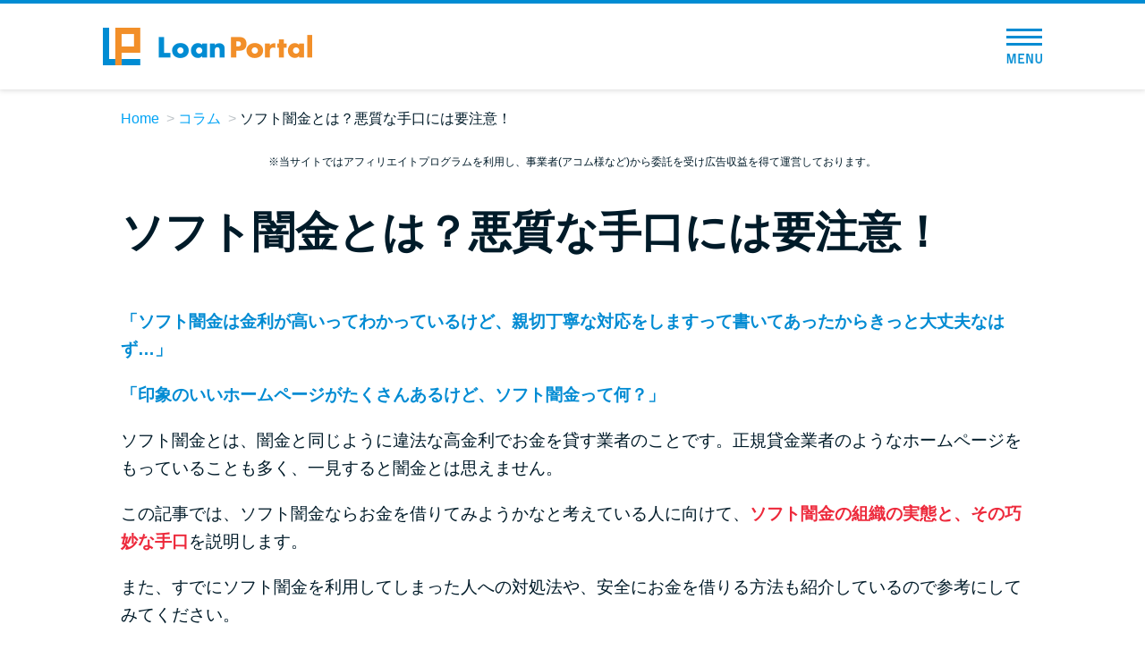

--- FILE ---
content_type: text/html; charset=UTF-8
request_url: https://machineslikeus.com/article/post-0106/?code=organic&landing=kirayaka
body_size: 14193
content:

<!doctype html>
<html lang="ja">
<head>
<meta charset="UTF-8" />
<meta name="viewport" content="width=device-width,initial-scale=1.0,user-scalable=no" />
<meta http-equiv="X-UA-Compatible" content="ie=edge" />
<link rel="icon" href="https://machineslikeus.com/wp-content/themes/btf/favicon.png" />
<link rel="shortcut icon" href="https://machineslikeus.com/wp-content/themes/btf/favicon.png" />
<link rel="canonical" href="https://machineslikeus.com/article/post-0106/?code=organic" />
<title>ソフト闇金とは？悪質な手口には要注意！ &#8211; Loan Portal（ローンポータル）カードローン28社比較</title>
<meta name='robots' content='max-image-preview:large' />
	<style>img:is([sizes="auto" i], [sizes^="auto," i]) { contain-intrinsic-size: 3000px 1500px }</style>
	<link rel='stylesheet' id='style_css-css' href='https://machineslikeus.com/wp-content/themes/btf/style.css?ver=1764813547' type='text/css' media='all' />
<link rel='stylesheet' id='kasou_css-css' href='https://machineslikeus.com/wp-content/themes/btf/css/kasou.css?ver=1707198515' type='text/css' media='all' />
<style id='classic-theme-styles-inline-css' type='text/css'>
/*! This file is auto-generated */
.wp-block-button__link{color:#fff;background-color:#32373c;border-radius:9999px;box-shadow:none;text-decoration:none;padding:calc(.667em + 2px) calc(1.333em + 2px);font-size:1.125em}.wp-block-file__button{background:#32373c;color:#fff;text-decoration:none}
</style>
<style id='global-styles-inline-css' type='text/css'>
:root{--wp--preset--aspect-ratio--square: 1;--wp--preset--aspect-ratio--4-3: 4/3;--wp--preset--aspect-ratio--3-4: 3/4;--wp--preset--aspect-ratio--3-2: 3/2;--wp--preset--aspect-ratio--2-3: 2/3;--wp--preset--aspect-ratio--16-9: 16/9;--wp--preset--aspect-ratio--9-16: 9/16;--wp--preset--color--black: #000000;--wp--preset--color--cyan-bluish-gray: #abb8c3;--wp--preset--color--white: #ffffff;--wp--preset--color--pale-pink: #f78da7;--wp--preset--color--vivid-red: #cf2e2e;--wp--preset--color--luminous-vivid-orange: #ff6900;--wp--preset--color--luminous-vivid-amber: #fcb900;--wp--preset--color--light-green-cyan: #7bdcb5;--wp--preset--color--vivid-green-cyan: #00d084;--wp--preset--color--pale-cyan-blue: #8ed1fc;--wp--preset--color--vivid-cyan-blue: #0693e3;--wp--preset--color--vivid-purple: #9b51e0;--wp--preset--gradient--vivid-cyan-blue-to-vivid-purple: linear-gradient(135deg,rgba(6,147,227,1) 0%,rgb(155,81,224) 100%);--wp--preset--gradient--light-green-cyan-to-vivid-green-cyan: linear-gradient(135deg,rgb(122,220,180) 0%,rgb(0,208,130) 100%);--wp--preset--gradient--luminous-vivid-amber-to-luminous-vivid-orange: linear-gradient(135deg,rgba(252,185,0,1) 0%,rgba(255,105,0,1) 100%);--wp--preset--gradient--luminous-vivid-orange-to-vivid-red: linear-gradient(135deg,rgba(255,105,0,1) 0%,rgb(207,46,46) 100%);--wp--preset--gradient--very-light-gray-to-cyan-bluish-gray: linear-gradient(135deg,rgb(238,238,238) 0%,rgb(169,184,195) 100%);--wp--preset--gradient--cool-to-warm-spectrum: linear-gradient(135deg,rgb(74,234,220) 0%,rgb(151,120,209) 20%,rgb(207,42,186) 40%,rgb(238,44,130) 60%,rgb(251,105,98) 80%,rgb(254,248,76) 100%);--wp--preset--gradient--blush-light-purple: linear-gradient(135deg,rgb(255,206,236) 0%,rgb(152,150,240) 100%);--wp--preset--gradient--blush-bordeaux: linear-gradient(135deg,rgb(254,205,165) 0%,rgb(254,45,45) 50%,rgb(107,0,62) 100%);--wp--preset--gradient--luminous-dusk: linear-gradient(135deg,rgb(255,203,112) 0%,rgb(199,81,192) 50%,rgb(65,88,208) 100%);--wp--preset--gradient--pale-ocean: linear-gradient(135deg,rgb(255,245,203) 0%,rgb(182,227,212) 50%,rgb(51,167,181) 100%);--wp--preset--gradient--electric-grass: linear-gradient(135deg,rgb(202,248,128) 0%,rgb(113,206,126) 100%);--wp--preset--gradient--midnight: linear-gradient(135deg,rgb(2,3,129) 0%,rgb(40,116,252) 100%);--wp--preset--font-size--small: 13px;--wp--preset--font-size--medium: 20px;--wp--preset--font-size--large: 36px;--wp--preset--font-size--x-large: 42px;--wp--preset--spacing--20: 0.44rem;--wp--preset--spacing--30: 0.67rem;--wp--preset--spacing--40: 1rem;--wp--preset--spacing--50: 1.5rem;--wp--preset--spacing--60: 2.25rem;--wp--preset--spacing--70: 3.38rem;--wp--preset--spacing--80: 5.06rem;--wp--preset--shadow--natural: 6px 6px 9px rgba(0, 0, 0, 0.2);--wp--preset--shadow--deep: 12px 12px 50px rgba(0, 0, 0, 0.4);--wp--preset--shadow--sharp: 6px 6px 0px rgba(0, 0, 0, 0.2);--wp--preset--shadow--outlined: 6px 6px 0px -3px rgba(255, 255, 255, 1), 6px 6px rgba(0, 0, 0, 1);--wp--preset--shadow--crisp: 6px 6px 0px rgba(0, 0, 0, 1);}:where(.is-layout-flex){gap: 0.5em;}:where(.is-layout-grid){gap: 0.5em;}body .is-layout-flex{display: flex;}.is-layout-flex{flex-wrap: wrap;align-items: center;}.is-layout-flex > :is(*, div){margin: 0;}body .is-layout-grid{display: grid;}.is-layout-grid > :is(*, div){margin: 0;}:where(.wp-block-columns.is-layout-flex){gap: 2em;}:where(.wp-block-columns.is-layout-grid){gap: 2em;}:where(.wp-block-post-template.is-layout-flex){gap: 1.25em;}:where(.wp-block-post-template.is-layout-grid){gap: 1.25em;}.has-black-color{color: var(--wp--preset--color--black) !important;}.has-cyan-bluish-gray-color{color: var(--wp--preset--color--cyan-bluish-gray) !important;}.has-white-color{color: var(--wp--preset--color--white) !important;}.has-pale-pink-color{color: var(--wp--preset--color--pale-pink) !important;}.has-vivid-red-color{color: var(--wp--preset--color--vivid-red) !important;}.has-luminous-vivid-orange-color{color: var(--wp--preset--color--luminous-vivid-orange) !important;}.has-luminous-vivid-amber-color{color: var(--wp--preset--color--luminous-vivid-amber) !important;}.has-light-green-cyan-color{color: var(--wp--preset--color--light-green-cyan) !important;}.has-vivid-green-cyan-color{color: var(--wp--preset--color--vivid-green-cyan) !important;}.has-pale-cyan-blue-color{color: var(--wp--preset--color--pale-cyan-blue) !important;}.has-vivid-cyan-blue-color{color: var(--wp--preset--color--vivid-cyan-blue) !important;}.has-vivid-purple-color{color: var(--wp--preset--color--vivid-purple) !important;}.has-black-background-color{background-color: var(--wp--preset--color--black) !important;}.has-cyan-bluish-gray-background-color{background-color: var(--wp--preset--color--cyan-bluish-gray) !important;}.has-white-background-color{background-color: var(--wp--preset--color--white) !important;}.has-pale-pink-background-color{background-color: var(--wp--preset--color--pale-pink) !important;}.has-vivid-red-background-color{background-color: var(--wp--preset--color--vivid-red) !important;}.has-luminous-vivid-orange-background-color{background-color: var(--wp--preset--color--luminous-vivid-orange) !important;}.has-luminous-vivid-amber-background-color{background-color: var(--wp--preset--color--luminous-vivid-amber) !important;}.has-light-green-cyan-background-color{background-color: var(--wp--preset--color--light-green-cyan) !important;}.has-vivid-green-cyan-background-color{background-color: var(--wp--preset--color--vivid-green-cyan) !important;}.has-pale-cyan-blue-background-color{background-color: var(--wp--preset--color--pale-cyan-blue) !important;}.has-vivid-cyan-blue-background-color{background-color: var(--wp--preset--color--vivid-cyan-blue) !important;}.has-vivid-purple-background-color{background-color: var(--wp--preset--color--vivid-purple) !important;}.has-black-border-color{border-color: var(--wp--preset--color--black) !important;}.has-cyan-bluish-gray-border-color{border-color: var(--wp--preset--color--cyan-bluish-gray) !important;}.has-white-border-color{border-color: var(--wp--preset--color--white) !important;}.has-pale-pink-border-color{border-color: var(--wp--preset--color--pale-pink) !important;}.has-vivid-red-border-color{border-color: var(--wp--preset--color--vivid-red) !important;}.has-luminous-vivid-orange-border-color{border-color: var(--wp--preset--color--luminous-vivid-orange) !important;}.has-luminous-vivid-amber-border-color{border-color: var(--wp--preset--color--luminous-vivid-amber) !important;}.has-light-green-cyan-border-color{border-color: var(--wp--preset--color--light-green-cyan) !important;}.has-vivid-green-cyan-border-color{border-color: var(--wp--preset--color--vivid-green-cyan) !important;}.has-pale-cyan-blue-border-color{border-color: var(--wp--preset--color--pale-cyan-blue) !important;}.has-vivid-cyan-blue-border-color{border-color: var(--wp--preset--color--vivid-cyan-blue) !important;}.has-vivid-purple-border-color{border-color: var(--wp--preset--color--vivid-purple) !important;}.has-vivid-cyan-blue-to-vivid-purple-gradient-background{background: var(--wp--preset--gradient--vivid-cyan-blue-to-vivid-purple) !important;}.has-light-green-cyan-to-vivid-green-cyan-gradient-background{background: var(--wp--preset--gradient--light-green-cyan-to-vivid-green-cyan) !important;}.has-luminous-vivid-amber-to-luminous-vivid-orange-gradient-background{background: var(--wp--preset--gradient--luminous-vivid-amber-to-luminous-vivid-orange) !important;}.has-luminous-vivid-orange-to-vivid-red-gradient-background{background: var(--wp--preset--gradient--luminous-vivid-orange-to-vivid-red) !important;}.has-very-light-gray-to-cyan-bluish-gray-gradient-background{background: var(--wp--preset--gradient--very-light-gray-to-cyan-bluish-gray) !important;}.has-cool-to-warm-spectrum-gradient-background{background: var(--wp--preset--gradient--cool-to-warm-spectrum) !important;}.has-blush-light-purple-gradient-background{background: var(--wp--preset--gradient--blush-light-purple) !important;}.has-blush-bordeaux-gradient-background{background: var(--wp--preset--gradient--blush-bordeaux) !important;}.has-luminous-dusk-gradient-background{background: var(--wp--preset--gradient--luminous-dusk) !important;}.has-pale-ocean-gradient-background{background: var(--wp--preset--gradient--pale-ocean) !important;}.has-electric-grass-gradient-background{background: var(--wp--preset--gradient--electric-grass) !important;}.has-midnight-gradient-background{background: var(--wp--preset--gradient--midnight) !important;}.has-small-font-size{font-size: var(--wp--preset--font-size--small) !important;}.has-medium-font-size{font-size: var(--wp--preset--font-size--medium) !important;}.has-large-font-size{font-size: var(--wp--preset--font-size--large) !important;}.has-x-large-font-size{font-size: var(--wp--preset--font-size--x-large) !important;}
:where(.wp-block-post-template.is-layout-flex){gap: 1.25em;}:where(.wp-block-post-template.is-layout-grid){gap: 1.25em;}
:where(.wp-block-columns.is-layout-flex){gap: 2em;}:where(.wp-block-columns.is-layout-grid){gap: 2em;}
:root :where(.wp-block-pullquote){font-size: 1.5em;line-height: 1.6;}
</style>
<script type="text/javascript" src="https://machineslikeus.com/wp-content/themes/btf/js/jquery-3.3.1.min.js" id="jquery-js"></script>
<style type="text/css">.broken_link, a.broken_link {
	text-decoration: line-through;
}</style><style type="text/css">
.no-js .native-lazyload-js-fallback {
	display: none;
}
</style>
		
<!-- Google Tag Manager -->
<script>(function(w,d,s,l,i){w[l]=w[l]||[];w[l].push({'gtm.start':
new Date().getTime(),event:'gtm.js'});var f=d.getElementsByTagName(s)[0],
j=d.createElement(s),dl=l!='dataLayer'?'&l='+l:'';j.async=true;j.src=
'https://www.googletagmanager.com/gtm.js?id='+i+dl;f.parentNode.insertBefore(j,f);
})(window,document,'script','dataLayer','GTM-PT5F93K');</script>
<!-- End Google Tag Manager -->


</head>
<body id="">
  
<!-- Google Tag Manager (noscript) -->
<noscript><iframe src="https://www.googletagmanager.com/ns.html?id=GTM-PT5F93K"
height="0" width="0" style="display:none;visibility:hidden"></iframe></noscript>
<!-- End Google Tag Manager (noscript) -->
  <div id="app">

<div class="l-header">
  <div class="c-header">
    <div class="c-header_inner">
      <div class="c-header_logo">
        <a href="https://machineslikeus.com/?code=organic&landing=kirayaka">
          <picture>
            <source srcset="https://machineslikeus.com/wp-content/themes/btf/img/sp_top/logo.webp" type="image/webp">
            <img src="https://machineslikeus.com/wp-content/themes/btf/img/sp_top/logo.png" alt="Loan Portal（ローンポータル）" width="234" height="42" loading="lazy">
          </picture>
        </a>
      </div>

      
                  <!-- <div class="c-header_btn" @click="showHikakuMenu">カードローン比較</div> -->
        
      
      <div class="c-header_menuBtn_wrap" @click="toggleMenu">
        <div class="c-header_menuBtn">
          <span></span>
          <span></span>
          <span></span>
          <div class="c-header_menuBtn_text">
            <img src="https://machineslikeus.com/wp-content/themes/btf/img/sp_top/text_menu.png" alt="MENU" width="50" height="14" loading="lazy">
          </div>
        </div>
      </div>
      <div class="c-header_menu" :class="{ active: menuToggle }">
        <div class="c-header_menu_close" @click="toggleMenu">
          <div class="c-header_menuBtn_wrap active">
            <div class="c-header_menuBtn">
              <span></span>
              <span></span>
              <span></span>
              <div class="c-header_menuBtn_text">
                <img src="https://machineslikeus.com/wp-content/themes/btf/img/sp_top/text_menu.png" alt="MENU" width="50" height="14" loading="lazy">
              </div>
            </div>
          </div>
        </div>
        <ul class="c-header_menu_list">
          <li class="c-header_menu_list_item"><a href="https://machineslikeus.com/?code=organic&landing=kirayaka">トップページ</a></li>
          <li class="c-header_menu_list_item typeHead">
            <div class="c-header_menu_list_item_head">おすすめコンテンツ</div>
            <ul>
              <li class="c-header_menu_list_item_child"><a href="https://machineslikeus.com/ranking/overall/?code=organic&landing=kirayaka">総合人気ランキング</a></li>
              <li class="c-header_menu_list_item_child"><a href="https://machineslikeus.com/borrow/early/?code=organic&landing=kirayaka">とにかくすぐ借りたい方向け</a></li>
              <li class="c-header_menu_list_item_child"><a href="https://machineslikeus.com/borrow/secret/?code=organic&landing=kirayaka">バレずに借りたい方向け</a></li>
              <li class="c-header_menu_list_item_child"><a href="https://machineslikeus.com/borrow/anxiety/?code=organic&landing=kirayaka">審査が不安な方向け</a></li>
            </ul>
          </li>
          <li class="c-header_menu_list_item typeHead">
            <div class="c-header_menu_list_item_head">便利なコンテンツ</div>
            <ul>
              <li class="c-header_menu_list_item_child"><a href="https://machineslikeus.com/borrowing-diagnosis/?code=organic&landing=kirayaka">カードローン診断</a></li>
              <li class="c-header_menu_list_item_child"><a href="https://machineslikeus.com/faq/?code=organic&landing=kirayaka">カードローンQ&A</a></li>
            </ul>
          </li>
          <li class="c-header_menu_list_item typeHead">
            <div class="c-header_menu_list_item_head">特集ページ</div>
            <ul>
                              <li class="c-header_menu_list_item_child"><a href="https://machineslikeus.com/feature/libo-or-cardloan/?code=organic&landing=kirayaka">リボ払いをそのまま払いきると損！</a></li>
                <li class="c-header_menu_list_item_child"><a href="https://machineslikeus.com/feature/review/?code=organic&landing=kirayaka">カードローンの見直しで40万円得した話</a></li>
                            <li class="c-header_menu_list_item_child"><a href="https://machineslikeus.com/fastest-cardloan/?code=organic&landing=kirayaka">最速！最短40分で借りられるカードローン</a></li>
              <li class="c-header_menu_list_item_child"><a href="https://machineslikeus.com/feature/?code=organic&landing=kirayaka">特集ページ一覧</a></li>
            </ul>
          </li>
          <li class="c-header_menu_list_item typeHead">
            <div class="c-header_menu_list_item_head">種類や特徴で探す</div>
            <ul>
                              <li class="c-header_menu_list_item_child"><a href="https://machineslikeus.com/genre/bank-cardloan/?code=organic&landing=kirayaka">銀行カードローンを選ぶべき4つの理由</a></li>
                            <li class="c-header_menu_list_item_child"><a href="https://machineslikeus.com/genre/no-interest-period/?code=organic&landing=kirayaka">無利息期間を利用して利息0円でお金を借りる3つのポイント</a></li>
              <li class="c-header_menu_list_item_child"><a href="https://machineslikeus.com/genre/?code=organic&landing=kirayaka">種類・特徴別一覧</a></li>
            </ul>
          </li>
          <li class="c-header_menu_list_item typeHead">
            <div class="c-header_menu_list_item_head">その他コラム</div>
            <ul>
              <li class="c-header_menu_list_item_child"><a href="https://machineslikeus.com/article/post-0100/?code=organic&landing=kirayaka">今月の家賃払えない…2ヵ月目には解決しないと危険な理由と対処法3つ</a></li>
              <li class="c-header_menu_list_item_child"><a href="https://machineslikeus.com/article/post-0101/?code=organic&landing=kirayaka">家賃払えないが強制退去は避けたい…市役所に相談より賢い方法2選</a></li>
              <li class="c-header_menu_list_item_child"><a href="https://machineslikeus.com/article/post-0102/?code=organic&landing=kirayaka">街金とは？絶対審査通る？借金に悩む人へ街金をおすすめしない理由</a></li>
              <li class="c-header_menu_list_item_child"><a href="https://machineslikeus.com/article/post-0103/?code=organic&landing=kirayaka">質屋でお金を借りるには？年利やシステムをカードローンと比較</a></li>
              <li class="c-header_menu_list_item_child"><a href="https://machineslikeus.com/article/post-0104/?code=organic&landing=kirayaka">未成年でもお金を借りられる？学生がお金を借りる方法がある？</a></li>
              <li class="c-header_menu_list_item_child"><a href="https://machineslikeus.com/article/post-0105/?code=organic&landing=kirayaka">学生がお金を借りる方法は？親へのバレにくさや将来への影響を解説</a></li>
              <li class="c-header_menu_list_item_child"><a href="https://machineslikeus.com/article/post-0106/?code=organic&landing=kirayaka">ソフト闇金とは？悪質な手口には要注意！</a></li>
              <li class="c-header_menu_list_item_child"><a href="https://machineslikeus.com/article/post-0107/?code=organic&landing=kirayaka">090金融（闇金）からお金を借りてはいけない理由と借りた場合の対処法</a></li>
              <li class="c-header_menu_list_item_child"><a href="https://machineslikeus.com/article/post-0108/?code=organic&landing=kirayaka">申し込みブラックとは?判断の目安や審査に通らない理由</a></li>
              <li class="c-header_menu_list_item_child"><a href="https://machineslikeus.com/article/post-0109/?code=organic&landing=kirayaka">ブラックでもお金を借りるには？3つの判断基準と工面法</a></li>
              <li class="c-header_menu_list_item_child"><a href="https://machineslikeus.com/article/post-0110/?code=organic&landing=kirayaka">アコムはブラックでも審査に通る？ 自分がブラックか確かめる方法</a></li>
              <li class="c-header_menu_list_item_child"><a href="https://machineslikeus.com/article/post-0111/?code=organic&landing=kirayaka">アコムとレイクどっちがいいの？ カードローンの選び方を徹底解説！</a></li>
              <li class="c-header_menu_list_item_child"><a href="https://machineslikeus.com/article/post-0112/?code=organic&landing=kirayaka">プロミスの返済方法を徹底解説！ もっとも便利でお得な返済方法はどれ？</a></li>
              <li class="c-header_menu_list_item_child"><a href="https://machineslikeus.com/article/post-0113/?code=organic&landing=kirayaka">年収が低い＆他社借入があると落ちる？バンクイックの口コミを分析</a></li>
              <li class="c-header_menu_list_item_child"><a href="https://machineslikeus.com/article/post-0114/?code=organic&landing=kirayaka">みずほ銀行カードローンの問い合わせ先とシーン別の問い合わせ方法</a></li>
            </ul>
          </li>
        </ul>
      </div>
    </div>
  </div>
</div>

<ul class="c-breadcrumbs">
  <li class="c-breadcrumbs_item"><a href="https://machineslikeus.com/?code=organic&landing=kirayaka">Home</a></li>

            <li class="c-breadcrumbs_item"><a href="https://machineslikeus.com/article/?code=organic&landing=kirayaka">コラム</a></li>
      
            <li class="c-breadcrumbs_item">ソフト闇金とは？悪質な手口には要注意！</li>
      
</ul>
<section class="c-note">
	<div class="c-note_inner">
		<p class="c-note_text is-dark-main">
			※当サイトではアフィリエイトプログラムを利用し、事業者(アコム様など)から委託を受け広告収益を得て運営しております。
		</p>
	</div>
</section>

<article class="article-container">
  <div class="container">
    <header class="kasou_header">
      <h1 class="kasou_header_title"><span>ソフト闇金とは？悪質な手口には要注意！</span></h1>
    </header>
    <section class="kasou_intro">
      <p><span class="kasou_color_blue">「ソフト闇金は金利が高いってわかっているけど、親切丁寧な対応をしますって書いてあったからきっと大丈夫なはず…」</span></p>
      <p><span class="kasou_color_blue">「印象のいいホームページがたくさんあるけど、ソフト闇金って何？」 </span></p>
      <p>ソフト闇金とは、闇金と同じように違法な高金利でお金を貸す業者のことです。正規貸金業者のようなホームページをもっていることも多く、一見すると闇金とは思えません。</p>
      <p>この記事では、ソフト闇金ならお金を借りてみようかなと考えている人に向けて、<span class="kasou_color_red">ソフト闇金の組織の実態と、その巧妙な手口</span>を説明します。</p>
      <p>また、すでにソフト闇金を利用してしまった人への対処法や、安全にお金を借りる方法も紹介しているので参考にしてみてください。</p>
    </section>
    <div class="kasou_content">
      <div class="kasou_mokuji">
        <div class="kasou_mokuji_title">目次</div>
        <div class="kasou_mokuji_list">
          <ul>
            <li><a href="#i"><span class="toc_number toc_depth_1">1</span> ソフト闇金とは</a></li>
            <li><a href="#i-2"><span class="toc_number toc_depth_1">2</span> ソフト闇金からお金を借りてはいけない理由</a></li>
            <li><a href="#i-3"><span class="toc_number toc_depth_1">3</span> ソフト闇金の勧誘方法や危険な手口</a></li>
            <li><a href="#i-4"><span class="toc_number toc_depth_1">4</span> ソフト闇金からお金を借りてしまったら</a></li>
            <li><a href="#i-5"><span class="toc_number toc_depth_1">5</span> 金融機関からお金を借りられない場合はどうしたらいいか</a></li>
          </ul>
        </div>
      </div>
      <h2 class="kasou_midashi_a"><span id="i">ソフト闇金とは</span></h2>
      <p>ソフト闇金とは「闇金」同様、違法な貸付を行っている業者のことです。</p>
      <p>基本的には<span class="kasou_color_red">闇金と同じような手口で運営しているにもかかわらず、表面上は利用者に優しく接するというスタイルをとっている組織</span>です。</p>
      <p>まずは、ソフト闇金の実態、闇金との違いから詳しく見ていきましょう。</p>
      <h3 class="kasou_midashi_b">ソフト闇金の実態は闇金と同じ</h3>
      <p>以下では、ソフト闇金が闇金と同じく違法業者であるといえる特徴をまとめています。</p>
      <div class="text-block">
        <p class="kasou_color_blue">ソフト闇金が違法業者といえる理由</p>
        <ul class="c-bulletsList">
          <li>貸金業者としての登録実態がない</li>
          <li>固定電話の番号をもたない</li>
          <li>貸金業法で定められた上限金利を大きく上回っている</li>
        </ul>
      </div>
      <p class="btn-c"><a href="#i-2" target="_blank" rel="noopener">ソフト闇金が危険な理由の詳細はこちら</a></p>
      <p>貸金業務を行うには、貸金業法に従って、固定電話番号をもち事業登録をする必要があります。</p>
      <p>しかし、ソフト闇金や闇金は貸金業者としての登録実態がない、非常に危険な組織です。</p>
      <p><span class="kasou_color_red">貸金業法に従っていない</span>ため、通常では考えられないような高い金利を請求してきます。</p>
      <p>このように、「ソフト闇金」といっても、運営主体は闇金と変わらないということを覚えておきましょう。</p>
      <p>しかし、ソフト闇金は闇金と違って、自社のホームページを用意している場合が多く、高い金利設定であることや自ら「ソフト闇金である」ということを明記している場合もあります。</p>
      <p>そのため、利用者からすると、<span class="kasou_color_red">高い金利でお金を貸す違法業者であることを認識しやすいはず</span>ですが、それでもソフト闇金からお金を借りてしまう人がいるのはなぜでしょうか。</p>
      <h3 class="kasou_midashi_b">ソフト闇金でお金を借りてしまう理由</h3>
      <p>中には、ソフト闇金は違法業者であると理解しつつも、やむをえずソフト闇金からお金を借りてしまう人もいます。</p>
      <p>利用者に対して<span class="kasou_color_red">安心、安全などのイメージをもたせてお金を借りさせる、ソフト闇金の悪質な手口</span>を見ていきましょう。</p>
      <p>通常、闇金と聞くと以下のようなイメージをもちます。</p>
      <div class="text-block">
        <p class="kasou_color_blue">闇金に対して抱くイメージ</p>
        <ul class="c-bulletsList">
          <li>返済ができないと自宅や職場まで取り立てにやってくる</li>
          <li>人相の悪い人が脅迫めいた取り立てを行う</li>
          <li>時間を問わず催促の電話がかかってくる</li>
        </ul>
      </div>
      <p>実際にこのような闇金も存在していますが、警察からの取り締まりから逃れるために登場したのがソフト闇金です。</p>
      <p>ソフト闇金は、以下のようなスタイルで利用者を安心させたうえで、闇金と同じような悪質な取引を行います。</p>
      <div class="text-block">
        <p class="kasou_color_blue">ソフト闇金が闇金と違う点</p>
        <ul class="c-bulletsList">
          <li>印象の良いホームページをもっていることがある</li>
          <li>利用者に対して<span class="kasou_color_red">親切丁寧</span>な対応をする</li>
          <li>返済が遅れても待ってくれる</li>
          <li>厳しい取り立てを行わない</li>
        </ul>
      </div>
      <p>ソフト闇金のもっとも大きな特徴は、利用者に対して親身になって対応してくれるところです。</p>
      <p>これらの特徴だけを見ると、事情があって他の金融機関から融資を受けられなかった人が、「金利が高くてもいいからちょっと相談してみようかな」という気持ちになってしまうのも納得できます。</p>
      <p>このように<span class="kasou_color_red">他の金融機関から融資を受けられなかった人に対して親身になって安心させるのは、ソフト闇金の悪質な手口のひとつ</span>です。</p>
      <p>続いて、ソフト闇金でお金を借りるのが危険な理由をもう少し詳しく見ていきましょう。</p>
      <p class="btn-c"><a href="#i-3" target="_blank" rel="noopener">ソフト闇金の悪質な手口の詳細はこちら</a></p>
      <h2 class="kasou_midashi_a"><span id="i-2">ソフト闇金からお金を借りてはいけない理由</span></h2>
      <p><span class="kasou_color_blue">「闇金みたいに取り立てがないなら、ちょっと借りてみようかな…」</span></p>
      <p><span class="kasou_color_blue">「ホームページに利用した人の口コミが書いてあるから安心できそう！」</span></p>
      <p>このようにソフト闇金に少しでも良いイメージを抱いている人は、すぐに考えなおしてください。ここからは、ソフト闇金からお金を借りるのが本当に危険な理由をお伝えします。</p>
      <h3 class="kasou_midashi_b">（1）不当に高い金利を請求される</h3>
      <p>ソフト闇金は闇金と同じように<span class="kasou_color_red">ありえないほど高い利息を払わされる</span>ことがあります。</p>
      <p>利息制限法では年利20%以上の貸付は禁止されていますが、ソフト闇金は違法業者なのでそのような制限はまったく無視しています。</p>
      <p>以下は、とあるソフト闇金が提示している利息の例です。</p>
      <div class="text-block">
        <p class="kasou_color_blue">ソフト闇金の利息の例</p>
        <ul class="c-bulletsList">
          <li>7日以内に返済する場合：元本に対して2割の利息</li>
          <li>10日以内に返済する場合：元本に対して3割の利息</li>
        </ul>
      </div>
      <p>本来、貸金業者は、利息制限法に基づいて年15％～20％の上限金利で貸付を行わなければいけないことになっています。</p>
      <div class="box-b">
        <p>第一章　利息等の制限<br>
          第一条　金銭を目的とする消費貸借における利息の契約は、その利息が次の各号に掲げる場合に応じ当該各号に定める利率により計算した金額を超えるときは、その超過部分について、無効とする。<br>
          一　元本の額が十万円未満の場合　年二割<br>
          二　元本の額が十万円以上百万円未満の場合　年一割八分<br>
          三　元本の額が百万円以上の場合　年一割五分</p>
      </div>
      <p>引用：<a href="https://elaws.e-gov.go.jp/search/elawsSearch/elaws_search/lsg0500/detail?lawId=329AC0000000100">利息制限法</a></p>
      <p>しかし、ソフト闇金のようにたったの7～10日で20～30%もの高い利息を設定している場合、<span class="kasou_color_red">利息制限法に従っていないので完全に違法</span>です。</p>
      <p>実際に、<span class="kasou_color_red">ソフト闇金からお金を借りた場合と、正規の貸金業者の消費者金融からお金を借りた場合では、支払い金額にどれくらいの差が出るのか</span>見てみましょう。</p>
      <p class="kasou_color_blue"><span>20万円を1年で返済した場合の利息差</span></p>
      <table class="kasou_table">
        <colgroup>
          <col />
          <col />
        </colgroup>
        <thead>
          <tr>
            <th></th>
            <th width="35%">消費者金融</th>
            <th width="35%">ソフト闇金</th>
          </tr>
        </thead>
        <tbody>
          <tr>
            <th>借入金額</th>
            <td>20万円</td>
            <td>20万円</td>
          </tr>
          <tr>
            <th>金利</th>
            <td>年18.0%</td>
            <td><span class="kasou_color_red">年1,441.791％</span></td>
          </tr>
          <tr>
            <th>利息</th>
            <td>36,000円</td>
            <td><span class="kasou_color_red">2,883,582円</span></td>
          </tr>
          <tr>
            <th>返済総額</th>
            <td>236,000円</td>
            <td><span class="kasou_color_red">3,083,582円</span></td>
          </tr>
        </tbody>
      </table>
      <p>これは、ソフト闇金の金利が10日で3割の場合を想定しています。</p>
      <p>10日で3割の利息を年利で引き直すと、<span class="kasou_color_red">年1,441.791％というありえない数字になり、利息は1年で300万円弱かかる計算になります</span>。</p>
      <p>年利18.0%の消費者金融で借りた場合と比較すると、<span class="kasou_color_red">利息の金額は約80倍</span>です。</p>
      <h3 class="kasou_midashi_b">（2）短期間で利息の返済を迫られる</h3>
      <p>このようにソフト闇金は高い利息を請求してくるのが特徴ですが、実際には、数カ月後や1年後になって、先ほどのような高い利息の一括返済を迫るようなことはありません。</p>
      <p>悪質なのは、<span class="kasou_color_red">7日や10日の短い間で返済を催促され、その時点で返済できない場合には利息のみ繰り返し回収される</span>という点です。</p>
      <p>利用者は利息分なら少しずつ払い続けられるため何度も応じてしまいますが、利息の返済しか進まないのでいつまでたっても元金は減りません。</p>
      <p>そして元金が残っているうちは常に利息の返済を続けなければいけません。</p>
      <p>このように、<span class="kasou_color_red">ソフト闇金は短いスパンで利息のみを回収し続け、長期的に多額の利益を得ている</span>のです。</p>
      <h3 class="kasou_midashi_b">（3）あえて返済日を延長させる</h3>
      <p>ソフト闇金がさらに悪質な点は、<span class="kasou_color_red">あえて返済日に請求をしてこない</span>ところです。</p>
      <p>ソフト闇金は、期限までに返済できない場合でも執拗な取り立てなどを行いません。<span class="kasou_color_red">利用者の相談に柔軟に対応するように見せかけて、返済日を少しずつ繰り下げていく</span>のです。</p>
      <p>利用者にとって返済を待ってくれるのはありがたい一方、返済期間が長くなればなるほど、利息の金額も増えることになります。</p>
      <p>そして先ほどの説明のように、その時点で発生した利息だけを返済するよう迫ります。</p>
      <p>そして利息すら返済できない場合には、高い遅延損害金や一括返済を迫ってきたり、これまで優しかった態度から一変して闇金と変わらない執拗な取り立てを行ってくる可能性もあります。</p>
      <h3 class="kasou_midashi_b">（4）周囲を巻き込んだ取り立てにあう</h3>
      <p>ソフト闇金の場合には、闇金のようなあからさまな取り立て行為は行わないことがほとんどです。</p>
      <p>さらには、担当者と利用者の間で信頼関係を築いて、必ず返済してもらえるように仕向けてくることもあります。</p>
      <p>しかし、<span class="kasou_color_red">もし返済ができなかった場合には、闇金と同じように執拗な取り立てを行ってくる可能性があります</span>。</p>
      <p>借り入れをする際に家族には内緒で借りられますと言っておきながら、家族や勤務先の情報はすべて聞かれるため、返済が滞った場合や本人と連絡がつかない場合には容赦なく周囲に対しても取り立てを行います。</p>
      <h3 class="kasou_midashi_b">（5）さまざまな犯罪に巻き込まれる可能性がある</h3>
      <p>闇金では、キャッシュカードやクレジットカード、携帯電話や生命保険が担保にとられることがあります。これらの多くは犯罪に利用されてしまいます。</p>
      <p>ソフト闇金の場合には、いきなりこのような怪しい行動をしてくる可能性は少ないですが、返済できない状況になれば担保をとられることもあるでしょう。</p>
      <p>特に、携帯電話を担保にとるという名分で新規で契約をさせ、手に入れた携帯電話を<span class="kasou_color_red">詐欺行為などで利用する</span>ことがあります。契約名義人は借入者本人で、利用代金の請求も本人に行われますが、実際の利用は詐欺グループに回されてしまうのです。</p>
      <p>このような詐欺行為が摘発された場合には、携帯電話の契約者本人が犯罪に関与していると疑われてしまう可能性があり、大変危険です。</p>
      <h3 class="kasou_midashi_b">（6）暴力団関係者が潜んでいる可能性がある</h3>
      <p>闇金のような違法業者の運営主体は暴力団関係である場合があります。そして、ソフト闇金の実態も闇金と同じです。</p>
      <p>暴力団が不正なルートで借りたお金を資金源として運営している場合、返済してもらうために、最終的には手段を選ばないでしょう。</p>
      <p>このような組織が関係している場合には、<span class="kasou_color_red">もはや個人の力で交渉をして解決するのはほぼ不可能</span>です。</p>
      <h2 class="kasou_midashi_a"><span id="i-3">ソフト闇金の勧誘方法や危険な手口</span></h2>
      <p><span class="kasou_color_blue">「生活保護でも貸してくれるって聞いたけど…」 </span></p>
      <p><span class="kasou_color_blue">「債務整理中でも融資OKって本当かな…」 </span></p>
      <p>ソフト闇金は、他の金融機関の申込条件には当てはまらない人に対しても親身に寄り添うことを売りにしています。</p>
      <p>一見優しさのように見えますが、返済できないことをわかっていてお金を貸す悪質な手口です。返済できない場合には先ほど説明したような危険な目にあう可能性が高いです。</p>
      <p>「気づかないうちに申し込んでしまった」という事態にならないよう、<span class="kasou_color_red">ソフト闇金が日常のどのようなところに潜んでいるのか</span>を確認しておきましょう。</p>
      <h3 class="kasou_midashi_b">ソフト闇金の勧誘方法</h3>
      <p>ソフト闇金が勧誘する際の媒体として利用しているものには以下のようなものがあります。</p>
      <div class="text-block">
        <p class="kasou_color_blue">ソフト闇金の勧誘方法</p>
        <ul class="c-bulletsList">
          <li>自社ホームページ</li>
          <li>インターネット掲示板</li>
          <li>ツイッターなどのSNS</li>
        </ul>
      </div>
      <p>多くの場合、インターネット上に広告などを出していたり、自社のホームページをもっています。</p>
      <p>ホームページの印象も柔らかく、安心できるような文言が並んでいるため、一見するとソフト闇金だとは気づかない場合もあるでしょう。</p>
      <h3 class="kasou_midashi_b">ソフト闇金のターゲット</h3>
      <p>ソフト闇金は、以下のような、銀行や消費者金融の審査に通らなかった人、審査に通りにくい人を融資のターゲットとしています。</p>
      <div class="text-block">
        <p class="kasou_color_blue">ソフト闇金のターゲット</p>
        <ul class="c-bulletsList">
          <li>債務整理経験者</li>
          <li>長期滞納歴のある人</li>
          <li>総量規制で他社から借りられない人</li>
          <li>生活保護を受給している人</li>
          <li>年金収入のみの人</li>
          <li>専業主夫</li>
          <li>風俗や水商売に勤めている人</li>
        </ul>
      </div>
      <p>他社から融資してもらえないけれどどうしてもお金が必要、という人にとっては、このようにソフト闇金にすがるしか方法がないように思えるかもしれません。</p>
      <h3 class="kasou_midashi_b">ソフト闇金の見分け方</h3>
      <p>以下のような特徴がある業者はソフト闇金などの違法業者だと思ってよいでしょう。</p>
      <div class="text-block">
        <p class="kasou_color_blue">ソフト闇金の見分け方</p>
        <ul class="c-bulletsList">
          <li>ブラックリスト入りした人でも融資OK</li>
          <li>短い返済期間と高い金利</li>
          <li>ホームページに会社情報が載っていない</li>
          <li>代表者名や住所がでたらめ</li>
          <li>固定電話ではなく携帯電話の番号から連絡がある</li>
        </ul>
      </div>
      <p>このような特徴がある場合には、闇金、ソフト闇金である可能性が高いです。固定電話番号をもたず、正式な会社情報の記載がない場合には100%違法業者です。</p>
      <p>ソフト闇金は自らソフト闇金であると明記していることも多いですが、<span class="kasou_color_red">危険な組織であるという認識をもちながら申し込んでしまうのは絶対にやめましょう</span>。</p>
      <p>ソフト闇金の場合にはホームページから簡単に相談、申込ができるようになっていますが、怪しいと思ったホームページからは一度でも問い合わせてはいけません。</p>
      <p>問い合わせに用いた電話番号や個人情報は違法業者間で共有されてしまう危険性もあります。</p>
      <h2 class="kasou_midashi_a"><span id="i-4">ソフト闇金からお金を借りてしまったら</span></h2>
      <p>もし、このような悪質な闇金業者からお金を借りている場合には、まともに取り合って返済をしようとせずに、必ず周囲に助けを求めてください。</p>
      <p>具体的には以下のような方法で救われる可能性があります。</p>
      <ul class="c-bulletsList">
        <li>警察に被害届を出す</li>
        <li>弁護士などの専門家に相談する</li>
      </ul>
      <h3 class="kasou_midashi_b">警察に被害届を出す</h3>
      <p>ソフト闇金からの取り立てや嫌がらせなど、実際の被害を受けた場合には、警察に被害届を出しましょう。</p>
      <p>ただ、警察は具体的な被害が出てからでないと捜査に動くことができないため、「ソフト闇金に申し込んでしまったかもしれない…」という程度では力になってもらえない可能性もあります。</p>
      <p>また、そもそも<span class="kasou_color_red">ソフト闇金の場合には、取り立てや嫌がらせのようなわかりやすい行為を行いません</span>。そのため、警察になかなか捜査に動いてもらえない可能性が高いです。</p>
      <h3 class="kasou_midashi_b">弁護士などの専門家に相談する</h3>
      <p>弁護士であれば、具体的な被害にあっていなくても相談を引き受けてくれる可能性があります。</p>
      <p>闇金以外からも借り入れがあり返済に困っているという人は、債務整理などの手続きも含めて相談するとよいでしょう。</p>
      <h2 class="kasou_midashi_a"><span id="i-5">金融機関からお金を借りられない場合はどうしたらいいか</span></h2>
      <p><span class="kasou_color_blue">「審査があるような貸金業者ではもう貸してもらえない…」 </span></p>
      <p><span class="kasou_color_blue">「闇金がダメならどこからお金を借りたらいいんだろう…」 </span></p>
      <p>もし、事情があって働くことができず、本当に生活が困窮しているなどの事情がある場合には、<span class="kasou_color_red">生活福祉資金貸付制度の利用</span>を検討しましょう。</p>
      <div class="text-block">
        <p>生活福祉資金貸付制度とは<br />低所得者世帯、障害者世帯、高齢者世帯の援助を目的として、必要資金の貸付を行う制度。各市区町村の社会福祉協議会が窓口となっている。</p>
      </div>
      <p>生活福祉資金貸付制度は、さまざまな事情があって働くことができない人などの自立を支援する目的で、低金利でお金を貸してくれるものです。</p>
      <p>金融機関の審査には通らないという人で、生活福祉資金貸付制度が定める世帯条件に当てはまる人は、一度役所に相談してみるとよいでしょう。</p>
      <section class="c-area-matome">
        <h2 class="c-area-matome__title"><span>この記事のまとめ</span></h2>
        <div class="c-area-matome__wrap">
          <p>会社や家族にバレずにお金を借りたいと思っている人も多いと思います。<br />アコムでお金を借りる際は、在籍確認という本当に会社に所属しているかどうかを確認するための電話がかかってくるのですが、<span class="kasou_color_red">申込の際に在籍確認をなくしたい旨を伝えることで、直近の給与明細書の提出に変えてくれる可能性があります</span>。※</p>
          <p>また、時間指定や性別指定、個人名での電話など、怪しまれることがないように良心的に配慮してくれる点も安心できます。<br />周囲に知られずスマートにお金を借りたい方は、この記事に書かれているポイントをしっかりと押さえながら借り入れを行いましょう。</p>
		  <p>※在籍確認については原則、電話で実施せず書面や申告内容で確認します。</p>
        </div>
      </section>
    </div>
  </div>
</article>



  <div class="p-bottomContent">
    

  <div class="c-pcLowerNav u-pcContent">
    <h3 class="c-pcHead">あなたのこだわりに合ったカードローンを見つけるなら！<br>条件別おすすめカードローン特集</h3>
    <div class="c-pcLowerNav_boxWrap">
      <div class="c-pcLowerNav_box">
        <a href="https://machineslikeus.com/genre/holiday-examination-ok/?code=organic&landing=kirayaka">
          <div class="c-pcLowerNav_box_head">休日でも利用可能</div>
          <div class="c-pcLowerNav_box_inner">
            <div class="c-pcLowerNav_box_title type02">土日審査も<br>可能なカードローン</div>
            <div class="c-pcLowerNav_box_text">どうしても土日にお金が必要になってしまったときに、消費者金融と銀行カードローンのどちらが良いのか？土日中にお金を借りるためには、どうしたらよいのか？借り入れに向いている理由をご紹介します。</div>
          </div>
        </a>
      </div>
      <div class="c-pcLowerNav_box">
        <a href="https://machineslikeus.com/genre/no-interest-period/?code=organic&landing=kirayaka">
          <div class="c-pcLowerNav_box_head">初めての方限定</div>
          <div class="c-pcLowerNav_box_inner">
            <div class="c-pcLowerNav_box_title type03">無利息期間がある<br>カードローン</div>
            <div class="c-pcLowerNav_box_text">無利息期間とは、カードローン会社が指定した期間内に完済すれば利息が0円で済むサービスのことです。確実に利息0円で借りるために気をつけなければならないポイントをご紹介します。</div>
          </div>
        </a>
      </div>
      <div class="c-pcLowerNav_box">
          <a href="https://machineslikeus.com/genre/for-woman/?code=organic&landing=kirayaka">
            <div class="c-pcLowerNav_box_head">女性向けカードローン</div>
            <div class="c-pcLowerNav_box_inner">
              <div class="c-pcLowerNav_box_title type04">女性でも安心<br>カードローン</div>
              <div class="c-pcLowerNav_box_text">女性でも安心にお金を借りたい、どうやって相談したらいいのかわからない。不安を解消して、安心して利用できる理由をご紹介します。</div>
            </div>
          </a>
        </div>
    </div>
    <transition name="fade">
      <div class="c-pcLowerNav_boxWrap" v-show="pcLowerNavToggle">
        <div class="c-pcLowerNav_box">
          <a href="https://machineslikeus.com/genre/part-time-ok/?code=organic&landing=kirayaka">
            <div class="c-pcLowerNav_box_head">パート・アルバイトOK</div>
            <div class="c-pcLowerNav_box_inner">
              <div class="c-pcLowerNav_box_title type05">パート・アルバイトでも<br>安心カードローン</div>
              <div class="c-pcLowerNav_box_text">安定した収入があれば審査に通ることは可能ですが、審査に厳しい会社もあります。消費者金融の３つの魅力をご紹介します</div>
            </div>
          </a>
        </div>
                  <div class="c-pcLowerNav_box">
            <a href="https://machineslikeus.com/genre/bank-cardloan/?code=organic&landing=kirayaka">
              <div class="c-pcLowerNav_box_head">金利を低く抑えたい方</div>
              <div class="c-pcLowerNav_box_inner">
                <div class="c-pcLowerNav_box_title type06">高額融資も可能<br>銀行カードローン</div>
                <div class="c-pcLowerNav_box_text">銀行カードローンが向いている人の３つの特徴をご紹介します。金利を低く抑えたい方は必見です。</div>
              </div>
            </a>
          </div>
              </div>
    </transition>
    <!-- <div class="c-pcLowerNav_btn" @click="togglePcLowerNav" :class="{ active: pcLowerNavToggle }">
      <div class="c-pcLowerNav_btn_text">
        <span v-if="!pcLowerNavToggle" v-cloak>さらに表示する</span>
        <span v-else v-cloak>表示数を戻す</span>
      </div>
      <div class="c-pcLowerNav_btn_toggle_wrap">
        <div class="c-pcLowerNav_btn_toggle">
          <span></span>
          <span></span>
        </div>
      </div>
    </div> -->
  </div>
  <div class="gtm-common_pcOsusumeEnd"></div>

  </div>


<div class="gtm-common_footer"></div>
<div class="l-footer">

	
		<div class="c-pcFooter">
			<div class="u-pcContent">
				<div class="c-pcFooter_box">
											<div class="textwidget custom-html-widget"><p>当サイトの口コミ・ランキングは、以下の調査内容により算出された評価点に基づいています。<br>※2020年7月現在の実績です</p>
<dl id="ji_survey" class="is-active">
	<dt>【調査概要】</dt>
	<dd>
		<ul>
			<li>・調査企画：株式会社キュービック　メディア第一事業部　カードローンチーム</li>
			<li>・調査目的：カードローンサービスをユーザー評価に基づいて紹介するため</li>
			<li>・調査方法：株式会社ポップインサイトによるインターネットリサーチ</li>
			<li>・調査対象：ポップインサイトのガイドモニタの内、カードローンを利用中または過去に利用したことのあるユーザー</li>
			<li>・有効回答数=1,911</li>
			<li>・調査期間：2020/05/26～2020/06/02</li>
			<li>・質問項目：各カードローン会社の「総合的に判断した満足度」について5段階で教えてください。</li>
			<li>・評価点数算出方法：評価点数は以下を乗算 とても良い＝5点 良い＝4点 ふつう＝3点 悪い＝2点 とても悪い＝1点</li>
		</ul>
		<a href="/wp-content/uploads/Ranking_Survey_2020.pdf" target="_blank">調査の詳細はこちら</a>
	</dd>
</dl></div>									</div>
			</div>
		</div>
		<div class="c-pcFooter_bottom">
			<div class="u-pcContent">
				<ul class="c-pcFooter_bottom_navList">
					<li class="c-pcFooter_bottom_navList_item"><a href="https://machineslikeus.com/company/?code=organic&landing=kirayaka" target="_blank">運営者情報</a></li>
					<li class="c-pcFooter_bottom_navList_item"><a href="https://cuebic.co.jp/privacy/" target="_blank">プライバシーポリシー</a></li>
					<li class="c-pcFooter_bottom_navList_item"><a href="https://machineslikeus.com/terms-of-service/?code=organic&landing=kirayaka" target="_blank">利用規約</a></li>
					<li class="c-pcFooter_bottom_navList_item"><a href="https://cuebic.co.jp/cookie/" target="_blank">外部送信ポリシー</a></li>
				</ul>
				<div class="c-pcFooter_bottom_copyright">©Loan Portal</div>
			</div>
		</div>

	
</div>
  <!-- <hikaku ref="hikakuComponent"></hikaku> -->

</div>

<script type="speculationrules">
{"prefetch":[{"source":"document","where":{"and":[{"href_matches":"\/*"},{"not":{"href_matches":["\/wp-*.php","\/wp-admin\/*","\/wp-content\/uploads\/*","\/wp-content\/*","\/wp-content\/plugins\/*","\/wp-content\/themes\/btf\/*","\/*\\?(.+)"]}},{"not":{"selector_matches":"a[rel~=\"nofollow\"]"}},{"not":{"selector_matches":".no-prefetch, .no-prefetch a"}}]},"eagerness":"conservative"}]}
</script>
<script type="text/javascript">
( function() {
	var nativeLazyloadInitialize = function() {
		var lazyElements, script;
		if ( 'loading' in HTMLImageElement.prototype ) {
			lazyElements = [].slice.call( document.querySelectorAll( '.native-lazyload-js-fallback' ) );
			lazyElements.forEach( function( element ) {
				if ( ! element.dataset.src ) {
					return;
				}
				element.src = element.dataset.src;
				delete element.dataset.src;
				if ( element.dataset.srcset ) {
					element.srcset = element.dataset.srcset;
					delete element.dataset.srcset;
				}
				if ( element.dataset.sizes ) {
					element.sizes = element.dataset.sizes;
					delete element.dataset.sizes;
				}
				element.classList.remove( 'native-lazyload-js-fallback' );
			} );
		} else if ( ! document.querySelector( 'script#native-lazyload-fallback' ) ) {
			script = document.createElement( 'script' );
			script.id = 'native-lazyload-fallback';
			script.type = 'text/javascript';
			script.src = 'https://machineslikeus.com/wp-content/plugins/native-lazyload/assets/js/lazyload.js';
			script.defer = true;
			document.body.appendChild( script );
		}
	};
	if ( document.readyState === 'complete' || document.readyState === 'interactive' ) {
		nativeLazyloadInitialize();
	} else {
		window.addEventListener( 'DOMContentLoaded', nativeLazyloadInitialize );
	}
}() );
</script>
		<script type="text/javascript" src="https://machineslikeus.com/wp-content/themes/btf/js/bundle.js" id="bundle-js"></script>
<script type="text/javascript" defer src="https://machineslikeus.com/wp-content/themes/btf/js/modernizr-custom.js" id="modernizr-js"></script>
<script type="text/javascript" defer src="https://machineslikeus.com/wp-content/themes/btf/js/jquery.cookie.js" id="cookie-js"></script>
<script type="text/javascript" defer src="https://machineslikeus.com/wp-content/themes/btf/js/loading.js" id="loading-js"></script>




</body>
</html>
